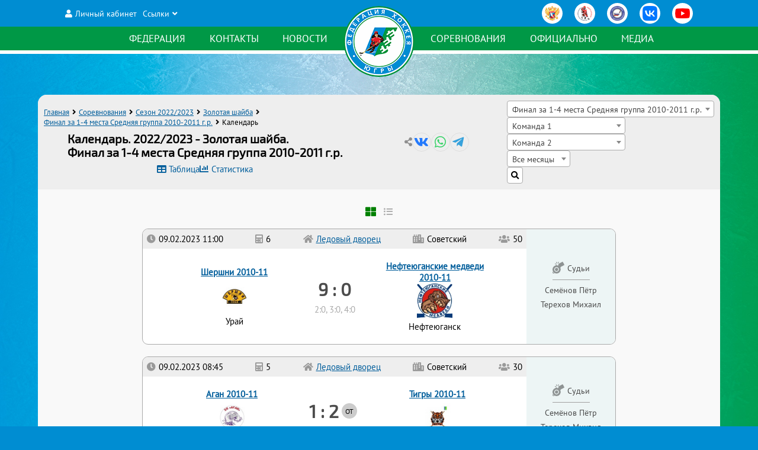

--- FILE ---
content_type: text/html; charset=UTF-8
request_url: https://xn----8sb9aj0agb.xn--p1ai/sport/calendar/91
body_size: 4882
content:
<!DOCTYPE HTML>
<html>
<head>
<meta charset="UTF-8">
<meta name='viewport' content='width=device-width,initial-scale=1'/>
<meta content='true' name='HandheldFriendly'/>
<meta content='width' name='MobileOptimized'/>
<meta name='description' content='Календарь и результаты матчей в соревновании Финал за 1-4 места Средняя группа 2010-2011 г.р.. Расписание игр и назначенные судьи.' />
<title>Календарь. Финал за 1-4 места Средняя группа 2010-2011 г.р. - Федерация хоккея Югры</title>

<link rel="apple-touch-icon" sizes="180x180" href="/apple-touch-icon.png">
<link rel="icon" type="image/png" sizes="32x32" href="/favicon-32x32.png">
<link rel="icon" type="image/png" sizes="16x16" href="/favicon-16x16.png">
<link rel="manifest" href="/site.webmanifest">
<link rel="mask-icon" href="/safari-pinned-tab.svg" color="#5bbad5">
<meta name="msapplication-TileColor" content="#da532c">
<meta name="theme-color" content="#ffffff">

<link rel="stylesheet" type="text/css" href="/sport/static/select2/css/select2.min.css">
<link rel='stylesheet' type='text/css' href='/sport/static/datetimepicker/jquery.datetimepicker.css'>
<link rel='stylesheet' type='text/css' href='/sport/css/crossover.css?version=1762467912'>
<link rel='stylesheet' type='text/css' href='/sport/css/style.css?version=1762467912'>
<link rel='stylesheet' type='text/css' href='/css/style.css?version=1762467912'>

<script src='/js/main.js?version=1762467912'></script>
<script src='/sport/js/crossover.js?version=1762467912'></script>
<script src='/sport/js/sport.js?version=1762467912'></script>


<script src='/sport/static/jquery/jquery.min.js'></script>

<script src="/sport/static/select2/js/select2.full.min.js"></script>
<script src="/sport/static/select2/js/i18n/ru.js"></script>
</head>

<body>
<header id='page_head'>
	<input type='checkbox' id='menu-checker' hidden>
	<div class='menu-button'>
		<label for='menu-checker' class='icon btn-menu'></label>
		<label for='menu-checker' class='icon btn-close'></label>
	</div>
	<div class='logo'>
		<a href='/'>
			<div class='logo-hover'></div>
			<div class='logo-hover'></div>
			<img src='/images/logo_ring_outer.png' width='120' height='120' alt='Федерация хоккея Югры'>
			<img src='/images/logo_ring_symbols.png' width='120' height='120' alt='Федерация хоккея Югры'>
		</a>
	</div>
	<div class='nav-wrapper'>
		<div class='header-links icon'>
			<div class='wrapped-items'>
				<a class='link-wrapped auth' href='/sport/apps/auth'>Личный кабинет</a>
				<div class='link-wrapped expandable'><span>Ссылки</span>
					<ul>
						<li><a href='https://www.fhr.ru' target='_blank' ref='noopener'>Федерация хоккея России</a></li>
						<li><a href='https://www.kdhl.ru' target='_blank' ref='noopener'>КДХЛ Золотая шайба</a></li>
						<li><a href='https://uralhockey.ru' target='_blank' ref='noopener'>Филиал ФХР в Екатеринбурге</a></li>
						<li><a href='https://фхсо.рф/' target='_blank' ref='noopener'>ФХ Свердловской области</a></li>
						<li><a href='http://www.fh74.ru/' target='_blank' ref='noopener'>ФХ Челябинска</a></li>
						<li><a href='http://fhpk.ru/' target='_blank' ref='noopener'>ФХ Пермского края</a></li>
						<li><a href='http://zauralhockey.ru/' target='_blank' ref='noopener'>ФХ Курганской области</a></li>
						<li><a href='http://fhtmn.ru/' target='_blank' ref='noopener'>ФХ Тюменской области</a></li>
					</ul>
				</div>
			</div>
			<span class='link-images'>
				<a href='https://www.fhr.ru' target='_blank' rel='noopener' title='Федерация хоккея России'><img src='/images/links/fhr.png' width='25' height='25'></a>
				<a href='https://www.kdhl.ru' target='_blank' rel='noopener' title='Континентальная детская хоккейная лига Золотая шайба'><img src='/images/links/kdhl.png' width='25' height='25'></a>
				<a href='https://uralhockey.ru' target='_blank' rel='noopener' title='Филиал ФХР в Екатеринбурге'><img src='/images/links/mkc.png' width='25' height='25'></a>
				<a href='https://vk.com/club81374551' target='_blank' rel='noopener' title='Группа ФХ ХМАО в VK'><img src='/images/links/vk.png' width='25' height='25'></a>
				<a href='https://www.youtube.com/channel/UCrT63ffDtL2MEd3dx8iBUnA' target='_blank' rel='noopener' title='Канал ФХ ХМАО на YouTube'><img src='/images/links/youtube.png' width='36' height='25'></a>
			</span>
		</div>
		<nav class='header-menu'>
			<div class='nav-half left'>
			<div class='desktop-hidden'><a href='/'>Главная</a></div>

		<div class='expandable'>
			<input type='checkbox' id='menu_1' class='submenu-expander' hidden>
			<label for='menu_1'><a href='/'>Федерация</a></label>
			<ul>
			<li><a href='/sport/staff/1'>Состав Федерации</a></li><li><a href='/sport/article/personalnyy-sostav-kollegii-sudey-po-hokkeyu-hmao-yugry'>Коллегия судей</a></li><li><a href='/sport/referees'>РКС ХМАО-Югры</a></li><li><a href='/sport/club'>Клубы</a></li><li><a href='/sport/arenas'>Арены</a></li><li><a href='/sport/events'>Мероприятия</a></li></ul>
		</div>
		
		<div>
			<a href='/sport/article/kontakty'>Контакты</a>
		</div>
		
		<div>
			<a href='/sport/list/news'>Новости</a>
		</div>
		</div>
		<div class='nav-half right'>
		<div class='expandable'>
			<input type='checkbox' id='menu_4' class='submenu-expander' hidden>
			<label for='menu_4'><a href='/sport/competitions'>Соревнования</a></label>
			<ul>
			<li><a href='/sport/pervenstvo-dush'>Открытое Первенство</a></li><li><a href='/sport/zolotaya-shayba'>Золотая шайба</a></li><li><a href='/sport/chempionat-yugry3x3'>Чемпионат Югры 3x3</a></li></ul>
		</div>
		
		<div class='expandable'>
			<input type='checkbox' id='menu_5' class='submenu-expander' hidden>
			<label for='menu_5'>Официально</label>
			<ul>
			<li><a href='/sport/article/documents'>Судейство</a></li><li><a href='/sport/article/reglamenty'>Регламентирующие документы</a></li><li><a href='/sport/article/deyatelnost'>Деятельность</a></li><li><a href='/sport/list/postanovleniya'>Постановления</a></li><li><a href='/sport/article/antidoping'>Антидопинг</a></li><li><a href='/sport/disq'>Дисквалификации</a></li><li><a href='/sport/article/189'>Контроль за соблюдением ФССП</a></li></ul>
		</div>
		
		<div class='expandable'>
			<input type='checkbox' id='menu_6' class='submenu-expander' hidden>
			<label for='menu_6'>Медиа</label>
			<ul>
			<li><a href='/sport/albums'>Фото</a></li><li><a href='/sport/videos'>Видео</a></li></ul>
		</div>
					</div>
		</nav>
	</div>
</header>
<div class='main'>

<input type='radio' name='calendar_view' id='match-filter-blocks' hidden checked>
<input type='radio' name='calendar_view' id='match-filter-list' hidden>
<div class='page_header'>
	<div class='page-header-nav left'>
		<div class='breadcrumbs'>
			<ul class='icon'>
				<li><a href='/'>Главная</a></li>
				<li><a href='/sport/competitions'>Соревнования</a></li>
				<li><a href='/sport/competitions?season_id=5'>Сезон 2022/2023</a></li>
				
				<li><a href='/sport/competitions/17'>Золотая шайба</a></li>
				<li><a href='/sport/competitions/17/91'>Финал за 1-4 места Средняя группа 2010-2011 г.р.</a></li>
				<li id='current_crumb'>Календарь</li>
			</ul>
		</div>
		<h1>Календарь. 2022/2023 - Золотая шайба.<br>Финал за 1-4 места Средняя группа 2010-2011 г.р.</h1>
		<div class='gt-links'>
			<a href='/sport/competitions/17/91' class='gt-link-table icon'>Таблица</a>
			<a href='/sport/statistics/91' class='gt-link-stat icon'>Статистика</a>
			
		</div>
	</div>
	
		<div class='page-header-nav article-share-content' title='Поделиться'>
			<a href='#' class='icon vk' target='_blank' rel='noopener'></a>
			<a href='#' class='icon whatsapp' target='_blank' rel='noopener'></a>
			<a href='#' class='icon telegram' target='_blank' rel='noopener'></a>
		</div>
		
	<div class='page-header-nav right'>
		<div class='page-header-filters'>
			<span><select id='group_id' class='select2' style='width:200px;' onchange='group_selected(this);'>
			<option value='90'>Финал за 1-4 места Старшая группа 2008-2009 г.р.</option><option value='91' selected>Финал за 1-4 места Средняя группа 2010-2011 г.р.</option><option value='92'>Финал за 1-6 места Младшая группа 2012-2013 г.р</option><option value='86'>Юниорская группа 2006-2007 г.р.</option><option value='79'>Старшая группа 2008-2009 г.р. Подгруппа &quot;А&quot;</option><option value='85'>Старшая группа 2008-2009 г.р. Подгруппа &quot;Б&quot;</option><option value='80'>Средняя группа 2010-2011 г.р. Подгруппа &quot;А&quot;</option><option value='84'>Средняя группа 2010-2011 г.р. Подгруппа &quot;Б&quot;</option><option value='81'>Младшая группа 2012-2013 г.р. Подгруппа &quot;А&quot;</option><option value='82'>Младшая группа 2012-2013 г.р. Подгруппа &quot;Б&quot;</option><option value='89'>Младшая группа 2012-2013 г.р. Подгруппа &quot;В&quot;</option></select></span>
			<span>
					<span><select id='team1' class='select2' style='width:200px;'>
					<option value=''>Команда 1</option><option value='102'>Аган 2010-11 Радужный</option><option value='97'>Нефтеюганские медведи 2010-11 Нефтеюганск</option><option value='181'>Тигры 2010-11 Советский район</option><option value='95'>Шершни 2010-11 Урай</option></select></span>
					<span><select id='team2' class='select2' style='width:200px;'>
					<option value=''>Команда 2</option><option value='102'>Аган 2010-11 Радужный</option><option value='97'>Нефтеюганские медведи 2010-11 Нефтеюганск</option><option value='181'>Тигры 2010-11 Советский район</option><option value='95'>Шершни 2010-11 Урай</option></select></span></span>
				<span><select id='month' class='select2'>
				<option value=''>Все месяцы</option><option value='202302'>Февраль 2023</option></select></span><button type='button' class='btn-search icon' onclick='game_filter();'></button>
		</div>
		<script>
		$('.select2').select2({
						matcher: oldMatcher(matchStart)
					});
		</script>
	</div>
</div>

<div class='content calendar match-list'>
	<div class='match-view-switchers'>
		<label for='match-filter-blocks' class='icon'></label>
		<label for='match-filter-list' class='icon'></label>
	</div>
	<input type='radio' class='tab_switcher1 match-list-switcher' name='timemachine_switcher' id='tm_switcher1' hidden checked>
	<input type='radio' class='tab_switcher2 match-list-switcher' name='timemachine_switcher' id='tm_switcher2' hidden>
	
	
	<div class='matches'>
	<div class='match-item past'>
		<div class='match-item-main'>
			<div class='match-item-info'>
				<span class='match-info-date icon' title='Дата и время начала матча'>07.02.2023 16:45</span>
				<span class='match-info-number icon' title='Номер игры'>1</span>
					<span class='match-info-arena icon' title='Арена, на которой проводится матч'><a href='/sport/arenas/14'>Ледовый дворец</a></span>
					<span class='match-info-city icon' title='Город, в котором проводится матч'>Советский</span>
					<span class='match-item-spectators icon' title='Зрители'>50</span></div>
			<div class='match-item-teamsresult'>
				<div class='match-item-team'>
					<span class='match-item-team-name'><a href='/sport/team/95/17'>Шершни 2010-11</a></span>
					<span class='match-item-team-image'><a href='/sport/team/95/17'><img src='/sport/images/clubs/team_95_277aa3b8168cae5e4c94c5f3a321830d.jpg'></a></span>
					<span class='match-item-team-city'>Урай</span>
				</div>
				<div class='match-item-result'>
					<span class='match-item-result-digit  '>
					<a href='/sport/protocol/878'>10 : 4</a>
					<span class='extra-time'></span></span>
					<span class='score-period'>3:1, 3:1, 4:2</span>
				</div>
				<div class='match-item-team'>
					<span class='match-item-team-name'><a href='/sport/team/181/17'>Тигры 2010-11</a></span>
					<span class='match-item-team-image'><a href='/sport/team/181/17'><img src='/sport/images/clubs/team_181_90d5c6c76175391668bc289e8a6ae141.jpg'></a></span>
					<span class='match-item-team-city'>Советский район</span>
				</div>
			</div>
		</div>
		<div class='match-item-addit'><span class='match-item-refs'>			
				<span class='match-item-refs-icon'>Судьи</span><span class='match-item-referee'>Семёнов Пётр</span><span class='match-item-referee'>Терехов Михаил</span></span></div>
		</div><div class='match-item past'>
		<div class='match-item-main'>
			<div class='match-item-info'>
				<span class='match-info-date icon' title='Дата и время начала матча'>07.02.2023 19:00</span>
				<span class='match-info-number icon' title='Номер игры'>2</span>
					<span class='match-info-arena icon' title='Арена, на которой проводится матч'><a href='/sport/arenas/14'>Ледовый дворец</a></span>
					<span class='match-info-city icon' title='Город, в котором проводится матч'>Советский</span>
					<span class='match-item-spectators icon' title='Зрители'>30</span></div>
			<div class='match-item-teamsresult'>
				<div class='match-item-team'>
					<span class='match-item-team-name'><a href='/sport/team/102/17'>Аган 2010-11</a></span>
					<span class='match-item-team-image'><a href='/sport/team/102/17'><img src='/sport/images/clubs/team_102_a4c68f54a13d80605ac6c7ddd8fa3959.jpg'></a></span>
					<span class='match-item-team-city'>Радужный</span>
				</div>
				<div class='match-item-result'>
					<span class='match-item-result-digit  '>
					<a href='/sport/protocol/850'>2 : 8</a>
					<span class='extra-time'></span></span>
					<span class='score-period'>1:2, 0:3, 1:3</span>
				</div>
				<div class='match-item-team'>
					<span class='match-item-team-name'><a href='/sport/team/97/17'>Нефтеюганские медведи 2010-11</a></span>
					<span class='match-item-team-image'><a href='/sport/team/97/17'><img src='/sport/images/clubs/97.jpg'></a></span>
					<span class='match-item-team-city'>Нефтеюганск</span>
				</div>
			</div>
		</div>
		<div class='match-item-addit'><span class='match-item-refs'>			
				<span class='match-item-refs-icon'>Судьи</span><span class='match-item-referee'>Семёнов Пётр</span><span class='match-item-referee'>Терехов Михаил</span></span></div>
		</div><div class='match-item past'>
		<div class='match-item-main'>
			<div class='match-item-info'>
				<span class='match-info-date icon' title='Дата и время начала матча'>08.02.2023 13:00</span>
				<span class='match-info-number icon' title='Номер игры'>3</span>
					<span class='match-info-arena icon' title='Арена, на которой проводится матч'><a href='/sport/arenas/14'>Ледовый дворец</a></span>
					<span class='match-info-city icon' title='Город, в котором проводится матч'>Советский</span>
					<span class='match-item-spectators icon' title='Зрители'>30</span></div>
			<div class='match-item-teamsresult'>
				<div class='match-item-team'>
					<span class='match-item-team-name'><a href='/sport/team/95/17'>Шершни 2010-11</a></span>
					<span class='match-item-team-image'><a href='/sport/team/95/17'><img src='/sport/images/clubs/team_95_277aa3b8168cae5e4c94c5f3a321830d.jpg'></a></span>
					<span class='match-item-team-city'>Урай</span>
				</div>
				<div class='match-item-result'>
					<span class='match-item-result-digit  '>
					<a href='/sport/protocol/852'>5 : 3</a>
					<span class='extra-time'></span></span>
					<span class='score-period'>3:0, 1:1, 1:2</span>
				</div>
				<div class='match-item-team'>
					<span class='match-item-team-name'><a href='/sport/team/102/17'>Аган 2010-11</a></span>
					<span class='match-item-team-image'><a href='/sport/team/102/17'><img src='/sport/images/clubs/team_102_a4c68f54a13d80605ac6c7ddd8fa3959.jpg'></a></span>
					<span class='match-item-team-city'>Радужный</span>
				</div>
			</div>
		</div>
		<div class='match-item-addit'><span class='match-item-refs'>			
				<span class='match-item-refs-icon'>Судьи</span><span class='match-item-referee'>Семёнов Пётр</span><span class='match-item-referee'>Терехов Михаил</span></span></div>
		</div><div class='match-item past'>
		<div class='match-item-main'>
			<div class='match-item-info'>
				<span class='match-info-date icon' title='Дата и время начала матча'>08.02.2023 15:15</span>
				<span class='match-info-number icon' title='Номер игры'>4</span>
					<span class='match-info-arena icon' title='Арена, на которой проводится матч'><a href='/sport/arenas/14'>Ледовый дворец</a></span>
					<span class='match-info-city icon' title='Город, в котором проводится матч'>Советский</span>
					<span class='match-item-spectators icon' title='Зрители'>30</span></div>
			<div class='match-item-teamsresult'>
				<div class='match-item-team'>
					<span class='match-item-team-name'><a href='/sport/team/97/17'>Нефтеюганские медведи 2010-11</a></span>
					<span class='match-item-team-image'><a href='/sport/team/97/17'><img src='/sport/images/clubs/97.jpg'></a></span>
					<span class='match-item-team-city'>Нефтеюганск</span>
				</div>
				<div class='match-item-result'>
					<span class='match-item-result-digit  '>
					<a href='/sport/protocol/879'>5 : 1</a>
					<span class='extra-time'></span></span>
					<span class='score-period'>3:0, 1:0, 1:1</span>
				</div>
				<div class='match-item-team'>
					<span class='match-item-team-name'><a href='/sport/team/181/17'>Тигры 2010-11</a></span>
					<span class='match-item-team-image'><a href='/sport/team/181/17'><img src='/sport/images/clubs/team_181_90d5c6c76175391668bc289e8a6ae141.jpg'></a></span>
					<span class='match-item-team-city'>Советский район</span>
				</div>
			</div>
		</div>
		<div class='match-item-addit'><span class='match-item-refs'>			
				<span class='match-item-refs-icon'>Судьи</span><span class='match-item-referee'>Семёнов Пётр</span><span class='match-item-referee'>Терехов Михаил</span></span></div>
		</div><div class='match-item past'>
		<div class='match-item-main'>
			<div class='match-item-info'>
				<span class='match-info-date icon' title='Дата и время начала матча'>09.02.2023 08:45</span>
				<span class='match-info-number icon' title='Номер игры'>5</span>
					<span class='match-info-arena icon' title='Арена, на которой проводится матч'><a href='/sport/arenas/14'>Ледовый дворец</a></span>
					<span class='match-info-city icon' title='Город, в котором проводится матч'>Советский</span>
					<span class='match-item-spectators icon' title='Зрители'>30</span></div>
			<div class='match-item-teamsresult'>
				<div class='match-item-team'>
					<span class='match-item-team-name'><a href='/sport/team/102/17'>Аган 2010-11</a></span>
					<span class='match-item-team-image'><a href='/sport/team/102/17'><img src='/sport/images/clubs/team_102_a4c68f54a13d80605ac6c7ddd8fa3959.jpg'></a></span>
					<span class='match-item-team-city'>Радужный</span>
				</div>
				<div class='match-item-result'>
					<span class='match-item-result-digit home-lost '>
					<a href='/sport/protocol/880'>1 : 2</a>
					<span class='extra-time' title='Матч закончился в овертайме'>ОТ</span></span>
					<span class='score-period'>0:0, 1:0, 0:1</span>
				</div>
				<div class='match-item-team'>
					<span class='match-item-team-name'><a href='/sport/team/181/17'>Тигры 2010-11</a></span>
					<span class='match-item-team-image'><a href='/sport/team/181/17'><img src='/sport/images/clubs/team_181_90d5c6c76175391668bc289e8a6ae141.jpg'></a></span>
					<span class='match-item-team-city'>Советский район</span>
				</div>
			</div>
		</div>
		<div class='match-item-addit'><span class='match-item-refs'>			
				<span class='match-item-refs-icon'>Судьи</span><span class='match-item-referee'>Семёнов Пётр</span><span class='match-item-referee'>Терехов Михаил</span></span></div>
		</div><div class='match-item past'>
		<div class='match-item-main'>
			<div class='match-item-info'>
				<span class='match-info-date icon' title='Дата и время начала матча'>09.02.2023 11:00</span>
				<span class='match-info-number icon' title='Номер игры'>6</span>
					<span class='match-info-arena icon' title='Арена, на которой проводится матч'><a href='/sport/arenas/14'>Ледовый дворец</a></span>
					<span class='match-info-city icon' title='Город, в котором проводится матч'>Советский</span>
					<span class='match-item-spectators icon' title='Зрители'>50</span></div>
			<div class='match-item-teamsresult'>
				<div class='match-item-team'>
					<span class='match-item-team-name'><a href='/sport/team/95/17'>Шершни 2010-11</a></span>
					<span class='match-item-team-image'><a href='/sport/team/95/17'><img src='/sport/images/clubs/team_95_277aa3b8168cae5e4c94c5f3a321830d.jpg'></a></span>
					<span class='match-item-team-city'>Урай</span>
				</div>
				<div class='match-item-result'>
					<span class='match-item-result-digit  '>
					<a href='/sport/protocol/856'>9 : 0</a>
					<span class='extra-time'></span></span>
					<span class='score-period'>2:0, 3:0, 4:0</span>
				</div>
				<div class='match-item-team'>
					<span class='match-item-team-name'><a href='/sport/team/97/17'>Нефтеюганские медведи 2010-11</a></span>
					<span class='match-item-team-image'><a href='/sport/team/97/17'><img src='/sport/images/clubs/97.jpg'></a></span>
					<span class='match-item-team-city'>Нефтеюганск</span>
				</div>
			</div>
		</div>
		<div class='match-item-addit'><span class='match-item-refs'>			
				<span class='match-item-refs-icon'>Судьи</span><span class='match-item-referee'>Семёнов Пётр</span><span class='match-item-referee'>Терехов Михаил</span></span></div>
		</div>
	</div></div></div>
<!--script>
if (window.location.pathname == '/sport/competitions/17')
{
	let digElemCity = document.querySelector('.tour-digit:nth-child(3) > .tour-digit-value');
	if (digElemCity)
		digElemCity.innerText = '19';
	
	let digElemCount = document.querySelector('.tour-digit:nth-child(4) > .tour-digit-value');
	if (digElemCount)
		digElemCount.innerText = '44';
}
</script-->
<footer>
	<div class='footer-links'>
<a href='/sport/article/kontakty'>Контакты</a><a href='/sport/list/news'>Новости</a><a href='/sport/competitions'>Соревнования</a><a href='/sport/article/documents'>Судейство</a><a href='/sport/article/reglamenty'>Регламентирующие документы</a><a href='/sport/list/postanovleniya'>Постановления</a>	</div>
	
	<address class='footer-contacts'>
		<span class='location icon'>628413, Ханты-Мансийский автономный округ - Югра, г. Сургут, ул. Чехова, 4/2, помещ. 1</span>
		<span class='email icon'>628413, Ханты-Мансийский автономный округ - Югра, г. Сургут, ул. Чехова, 4/2, помещ. 1</span>
		<span class='email icon'><a href='mailto:ugrahockey@mail.ru'>ugrahockey@mail.ru</a></span>
<!--LiveInternet counter--><script type="text/javascript">
document.write("<a href='//www.liveinternet.ru/click' "+
"target=_blank><img src='//counter.yadro.ru/hit?t12.1;r"+
escape(document.referrer)+((typeof(screen)=="undefined")?"":
";s"+screen.width+"*"+screen.height+"*"+(screen.colorDepth?
screen.colorDepth:screen.pixelDepth))+";u"+escape(document.URL)+
";h"+escape(document.title.substring(0,150))+";"+Math.random()+
"' alt='' title='LiveInternet: показано число просмотров за 24"+
" часа, посетителей за 24 часа и за сегодня' "+
"border='0' width='88' height='31'><\/a>")
</script><!--/LiveInternet-->	</address>
	
	<div class='developer'>
		<span>Сайт работает на системе <a href='https://holdek.ru' target='_blank' rel='noopener'>Holdek Sport v1.16.12</a></span>
	</div>
	
	<div class='copyright'>
		<span>&copy; 2025 Федерация хоккея ХМАО-Югры. Запрещается использование материалов без согласия ФХ ХМАО, а также прямой ссылки на источник.</span>
	</div>
	
</footer>
</body>
</html>

--- FILE ---
content_type: text/css
request_url: https://xn----8sb9aj0agb.xn--p1ai/css/style.css?version=1762467912
body_size: 3168
content:
@charset "utf-8";
html {
	font-family: "PTSans","Helvetica","Arial",sans-serif;
	font-size: 14px;
	font-size: clamp(
      var(--min-font-size) * 1px,
		var(--font-float-size),
		var(--max-font-size) * 1px
   );
	--dark-fone: #093c5e;
	--first-color: #008dd2;
	--second-color: #009846;
}

body {
  margin: 0;
  min-height: 100vh;
  max-width: 100vw;
  background-color: #008dd2;
  background-image: url(/images/section1-18.jpg);
  background-attachment: fixed;
  background-repeat: no-repeat;
  background-position: top center;
  background-size: cover;
}

b,
strong {
	font-family: "PTSans-Bold","Helvetica","Arial",sans-serif;
}
i,
em {
	font-family: "PTSans-Italic","Helvetica","Arial",sans-serif;
}

h1,h2,h3,h4,h5,h6 {
	font-family: "Exo_2","Helvetica","Arial",sans-serif;
}

h1 {
    font-size: 1.5rem;
		width: fit-content;
    margin: .5rem auto;
}

h2 {
	margin: .3em;
	text-align: center;
}

header > h1 {
    display: none;
}

a {color: #035f9c;}

a:hover {
    color: #c33f00;
}

.center {
	text-align:center;
}

/* buttons begin */

.btn-menu::before {content: '\f0c9';}
.btn-close::before {content: '\f00d';}

/* buttons end */

/* header begin */
header {
    position: fixed;
    top: 0;
    width: 100%;
    display: flex;
    color: #FFFFFF;
    font-size:.9rem;
    z-index: 9;
    flex-direction: column;
}

.head-shadow {
    box-shadow: 0 0 90px 111px var(--dark-fone);
    position: absolute;
    width: 100%;
}

.scrolled > .head-shadow {
    box-shadow: 0 0 37px 43px var(--dark-fone);
}

.nav-half {
	
	width: 50%;display: flex;
	box-sizing: border-box;
	justify-content: flex-end;
	align-items: center;
	position: relative;
}

.nav-half.left {
    padding-right: 70px;
padding-right: calc(60px + 2em);}

.nav-half.right {
    padding-left: 70px;
padding-left: calc(60px + 2em);justify-content: flex-start;}

.header-links {
    display: flex;
    justify-content: space-between;
    padding: 5px 100px;
    
    transition: .3s;
    position: relative;
    top: 0px;
background-color: var(--first-color);align-items: center;}

.scrolled .header-links {
    top: -999px;
}

.wrapped-items {
    display: flex;
    gap: 2em;
}

.header-links > div > a {
    transition: .3s ease;
}


.header-links > div > a:hover {
    background: rgb(255 255 255 / 97%);
    color: #000;
}

.menu-button {
  width: 50px;
  height: 50px;
  position:relative;
	/* background-color: var(--second-color); */background-color: var(--first-color);display: none;
}

header label[for='menu-checker'] {
    display: block;
    position:absolute;
    top:50%;
    left:50%;
    transform:translate(-50%, -50%);
    cursor: pointer;
    line-height: 40px;
    transition:.3s;
    text-align:center;
}

header a {
	text-decoration:none;
}

.link-wrapped {
    border-radius: 18px;
    padding: 5px;
    position: relative;
    box-sizing: border-box;color: #fff;
}

.link-wrapped.auth {
    color: #fff;
}

.link-wrapped.auth::before {content: '\f007';margin: 0 5px;}

.link-wrapped.expandable > span::after {
	content:'\f107';
	margin: 0 5px;
}

.link-wrapped.expandable > span {
	cursor:default;
}

div.expandable > ul {
	opacity:0;
	z-index: 2;
	position:	absolute;
	top: -999px;
	left:0;
	list-style: none;
	margin: 0;
	padding: 0;
	display: flex;
	flex-direction: column;
	background: #FFF;
	max-width: 100vw;
	min-width: 100%;
	border-radius: 15px;
	transition: opacity .3s;
	box-sizing: border-box;
	overflow-y: auto;
	overflow-x: hidden;
	z-index: -1;
	box-shadow: 0 0 14px -6px #000000;
	max-height: calc(100vh - 115px);
	}

.link-wrapped.expandable > ul {
    /* z-index: 10; */
}

.header-menu div.expandable > ul {
    
    margin-top: 6px;
}


div.expandable > ul > li:not(:last-child) {
    border-bottom: 2px ridge #eee;
}

div.expandable > ul > li:first-child {border-top-left-radius: 12px;border-top-right-radius: 12px;overflow: hidden;}

div.expandable > ul > li:last-child {border-bottom-left-radius: 12px;border-bottom-right-radius: 12px;overflow: hidden;}

div.expandable > ul > li > a:hover {
    background: #e2e2e2;
}

div.expandable > ul > li > a {
    padding: 7px;
    display: flex;
    align-items: center;
    color: #555;
    gap: 5px;
}

div.expandable > ul > li > a {
    padding: 3px 6px;
    white-space: nowrap;
}

div.expandable > ul > li > a > img {
    width: 25px;
    height: 25px;
}

div.expandable:hover > ul {
	opacity:1;
	z-index: 5;
	padding: 3px;
	top: 100%;
}

#menu-checker:checked ~ .menu-button label[for='menu-checker']:first-child,
label[for='menu-checker']:last-child {
	width: 0px;
	height: 0px;
	font-size: 0px;
	opacity:0;
}
#menu-checker:checked ~ .menu-button label[for='menu-checker']:last-child,
label[for='menu-checker']:first-child {
	width: 40px;
	height: 40px;
	font-size: 40px;
	opacity:1;
}

.link-images {
	display: flex;
align-items: center;transition: .3s;}

span.link-images > a {
    margin: 0 10px;
border-radius: 50%;background: #FFF;display: inline-flex;width: 35px;height: 35px;position: relative;justify-content: center;align-items: center;}

.link-images > a > img {transform: scale(1);transition:.3s;display: block;width: 25px;height: 25px;object-fit: contain;position: absolute;}

.link-images > a:hover > img {transform: scale(1.2);}

nav.header-menu {
    display: flex;
    
background-color: var(--second-color);width: 100%;box-sizing: border-box;margin: 0 auto;padding: 0 20px;position: relative;box-shadow: 0 6px 0 0 #fff;height: 40px;}

.scrolled nav.header-menu {
    position: absolute;
    top: 0;
    
    
    
    
}

nav.header-menu > .nav-half > div {
	position: relative;
height: 100%;
z-index: 5;
white-space: nowrap;}

nav.header-menu > .nav-half > div > a, nav.header-menu > .nav-half > div > label, nav.header-menu > .nav-half > div > label > a {
    color: #FFF;
    font-size: 1.1rem;
    text-transform: uppercase;
    
    display: flex;
    text-align: center;
height: 100%;align-items: center;}

nav.header-menu > .nav-half > div > label {
    cursor: default;
}

nav.header-menu > .nav-half > div::after {
	content: '';
    height: 6px;
    background-image: linear-gradient(to right, var(--first-color), transparent);
    width: 0%;
    
    
    transition: .3s;
position: absolute;top: 100%;left: 0;margin: 0 auto;}

.header-menu > .nav-half > div:hover::after {
    width: 100%;
}

.logo {
    position: absolute;
    top: 10px;
    left: 50%;
    transform: translateX(-50%);transition: .3s ease;
    z-index: 2;
		border-radius: 50%;
		overflow: hidden;
		width: 120px;
		height: 120px;
}

.logo-hover {
	position: absolute;
	top: 0px;
	left: 0px;
	width: 50%;
	height: 100%;
	z-index: 1;
}

.logo-hover:first-of-type {
	border-top-left-radius: 50%;
	border-bottom-left-radius: 50%;
}

.logo-hover:last-of-type {
	left: 50%;
	border-top-right-radius: 50%;
	border-bottom-right-radius: 50%;
}

.logo img {
	display: block;
	position: absolute;
	
	
	top: 50%;
    left: 50%;
    transform: translate(-50%, -50%);transition: .5s;
	border-radius: 50%;
}

.scrolled .logo img:first-of-type {width: 60px;height: 60px;}

.scrolled .logo img:last-of-type {width: 200px;height: 200px;}

.logo-hover:first-of-type:hover ~ img:last-of-type {
		transform: translate(-50%, -50%) rotate(-30deg);
}

.logo-hover:last-of-type:hover ~ img:last-of-type {
		transform: translate(-50%, -50%) rotate(30deg);
}

.scrolled .logo {
    
    
top: 0;width: 40px;height: 40px;}

.header-line {
    height: 50px;
    flex: 1 0 100%;
}

/* header end */

/* main begin */

main, .main-slides {
margin-top: 100px;
}

.main-slides + main {
    margin-top: 0;
}

.main-slides {
    margin-top: 91px;
}

.tourn-tables {
    padding: 130px 5% 5%;
	background-image: repeating-linear-gradient(129deg, #efefef, #f0faff 50%);
    background-attachment: fixed;
    }

.tourn-tables > h2, .tourn-tables > div {position: relative;}

.disq {background-color: #000;background-position: top center;}

.partners {
    display: flex;
    gap: 20px;
    flex-wrap: wrap;
    justify-content: space-around;
}

.partners:not(:first-child):not(:only-child) {
    margin-top: 20px;
}

section.partners-block {
    background: none;
}

.partners-block h2,
.partners-footer > h2 {
    margin: 0 0 1em;
}

.partners-block h2::before {
	display:none;
}

.partners-footer {
    padding: 30px 0;
}

.gt-table-numero-header::before {
    content: '№ П/П';
}

td.cat_expired {
    background-color: rgb(255 0 0 / 81%);
    color: #FFF;
}

/* main end */

/* footer begin */
footer {
	background: #4e4e4e;
	color: #e6e6e6;
	display: flex;
	flex-wrap: wrap;
	justify-content: space-between;
	padding: 10px 5%;
}

footer a {
    color: #faebd7;
}

footer a:hover {
    color: #a3ffae;
}

.footer-links {
    display: flex;
    flex-direction: column;
    gap: 7px;
    line-height: 1;
    font-size: .9em;
}

.footer-links a {
    text-decoration: none;
}

.footer-contacts {
    display: flex;
    flex-direction: column;
    font-style: normal;
    gap: 5px;
}

footer span::before {
	vertical-align: middle;
	display: inline-block;
	width: 24px;
}

footer .location::before {
	content: '\f3c5'
}

footer .phone::before {
    content: '\f879';
}

footer .email::before {
    content: '\f0e0';
}

footer .developer {
    display: flex;
    flex-direction: column;
    gap: 5px;
}

.copyright {
    width: 100%;
		box-sizing: border-box;
    margin-top: 10px;
    padding: 10px;
    text-align: center;
    font-size: .9em;
}

/* footer end */

@media (min-width:1001px) {
	section.tourn-tables .gt-item:not(:only-child) {
		max-width:33.3%;
	}
	.nav-half > div:nth-child(n+2) {
			margin-left: 3em;
	}
}

@media (max-width:1000px) {
html {
	--min-font-size: 16;
}
	.menu-button {
		display:block;
	}
	.logo {
		display: none;
	}
	header {
		flex-direction: row;
		/* font-size: 1rem; */
	}

.head-shadow {
    /* background: linear-gradient(to bottom, var(--dark-fone), 87%, transparent); */
    box-shadow: 0 0 21px 62px var(--dark-fone) !important;
}

.nav-wrapper {
    flex-grow: 1;
    display: flex;
}

.header-links {
    padding: 0;
    justify-content: space-around;
    width: 100%;
    align-items: stretch;
}

.scrolled .header-links {
    top: 0px;
}

.link-images {
    
position: fixed;top: 50px;height: 35px;background: #FFF;left: -999px !important;width: 100%;justify-content: center;}

nav.header-menu {
    position: absolute;
    flex-direction: column;
    gap: 0;
    align-items: stretch;
    top: 85px !important;
    left: -999px !important;
    padding: 0px 10px 10px;
    background: var(--block-fone);
    box-shadow: 1px 1px 14px -6px #000;
    box-sizing: border-box;
    max-height: calc(100vh - 70px);
    overflow-y: auto;
    overflow-x: hidden;
    width: 100%;
    transition: .3s;
    transform: none !important;
height: auto;}

#menu-checker:checked ~ .nav-wrapper > nav.header-menu, #menu-checker:checked ~ .nav-wrapper .link-images {
    left: 0px !important;
}

.nav-half {
	
padding-left: 0 !important;padding-right: 0 !important;flex-direction: column;gap: 0;width: 100%;align-items: flex-start;}
	
nav.header-menu > .nav-half > div {justify-content: flex-start;align-items: flex-start;padding-bottom: 0;width: 100%;}

nav.header-menu > .nav-half.left > div, nav.header-menu > .nav-half.right > div:not(:last-child) {
    border-bottom: 1px solid #ccc;
}

nav.header-menu > .nav-half > div > a, nav.header-menu > .nav-half > div > label > a, nav.header-menu > .nav-half > div > label {
    
    display: flex;width: 100%;
    height: 40px;
    
    
	color: var(--base-font-color);
    
align-items: center;}

.nav-half > div > label {position: relative;}

nav.header-menu > .nav-half > div::after {
    display: none;
}

.expandable > label::before {content: '';display: block;position: absolute;top: 0;left: 0;bottom: 0;right: 0;z-index: 2;}

div.expandable .submenu-expander ~ ul {
	opacity: 1 !important;
	z-index: -1 !important;
	transition: none;
	width: 100%;
	display: none;
}

div.expandable .submenu-expander:checked ~ ul {
    position: static;
    max-height: 100vh;
    z-index: 2 !important;
    display: flex;
}

div.expandable > ul > li {
    padding: 10px;
}

.wrapped-items {
    display: flex;
    gap: 7px;
    align-items: stretch;
}

.link-wrapped {
	position: static;
	display: flex;
	align-items: center;
}

.link-wrapped.expandable:hover {
}

.link-wrapped.expandable > ul {
    width: 100%;
    z-index: -1;
}

.link-wrapped.expandable:hover > ul {
    z-index: 3;
}

main {
	margin-top: 50px;
}

footer {
	gap: 20px;
	display: flex;
	flex-direction: column;
	align-items: center;
}
}

--- FILE ---
content_type: application/javascript; charset=utf-8
request_url: https://xn----8sb9aj0agb.xn--p1ai/sport/js/crossover.js?version=1762467912
body_size: 3145
content:
let isMobile=0;
let isDesktop=0;

const uaDataIsMobile = window.navigator.userAgentData?.mobile;

isMobile = typeof uaDataIsMobile === 'boolean'
  ? uaDataIsMobile
  : legacyIsMobileCheck(window.navigator.userAgent);

function legacyIsMobileCheck(ua)
	{
	if (/Android|webOS|iPhone|iPad|iPod|BlackBerry|IEMobile|Opera Mini/i.test(ua)) {
				return 1;
			} else {
			return 0;
		}
	}
if (!isMobile) isDesktop=1;

let news_timeout=null;
window.addEventListener('load',function(){
	let slider=document.getElementById('news_slider');
	if (slider && isMobile)
		{
		let x_begin=0;
		let y_begin=0;
		let x_end=0;
		let y_end=0;
		let y_offset=0;
		let x_offset=0;
		let slider_width=slider.offsetWidth;
		let slider_enter_id=null;
		slider.ondragstart=function(){return false;};
		slider.ontouchmove = function() {
			return false;
			};
		
		function scrollToSmoothly(pos, time) {
			let currentPos = window.pageYOffset;
			let start = null;
			if(time == null) time = 300;
			pos = +pos, time = +time;
			window.requestAnimationFrame(function step(currentTime) {
					start = !start ? currentTime : start;
					let progress = currentTime - start;
					if (currentPos < pos) {
							window.scrollTo(0, ((pos - currentPos) * progress / time) + currentPos);
					} else {
							window.scrollTo(0, currentPos - ((currentPos - pos) * progress / time));
					}
					if (progress < time) {
							window.requestAnimationFrame(step);
					} else {
							window.scrollTo(0, pos);
					}
			});
		}
		slider.addEventListener('pointerdown',function(ev){
			if (ev.isPrimary && ev.pointerType=='touch')
				{
				slider_enter_id=ev.pointerId;
				//slider.setPointerCapture(ev.pointerId);
				x_begin=ev.clientX;
				y_begin=ev.clientY;
				x_end=0;
				y_end=0;
				y_offset=window.pageYOffset;
				x_offset=window.pageXOffset;
				slider_width=slider.offsetWidth;
				}
			});
		slider.addEventListener('pointermove',function(ev) {
			
			if (ev.isPrimary && ev.pointerType=='touch')
				{
				y_end=ev.clientY;
				let diffY=y_end-y_begin;
				let stopY=y_offset-diffY;
				//window.scrollTo(x_offset,stopY);
				scrollToSmoothly(stopY);
				}
		});
		slider.addEventListener('pointerup',function(ev) {
			if (ev.pointerId==slider_enter_id)
				{
				x_end=ev.clientX;
				y_end=ev.clientY;
				let diffX=x_end-x_begin;
				let diffY=y_end-y_begin;
				let adiff=diffX/diffY;
				if (Math.abs((diffX/slider_width)*100)>5 && Math.abs(adiff)>3)
					{
					clearInterval(news_timeout);
					if (diffX<0) news_view('right'); else news_view('left');
					}
			slider_enter_id=null;
			}
		});
		}
	let listers=document.querySelectorAll('.slider-lister');
	for (let node of listers)
		{
		let direction='left';
		if (node.classList.contains('right')) direction='right';
		node.addEventListener('click',function(){
			if (news_timeout) clearInterval(news_timeout);
			news_view(direction);
		});
		}
	if (listers.length) news_timeout=setInterval(function(){news_view('right')},7000);
	
	let stage_switchers=document.querySelectorAll('.gt-stage-switcher');
	for (let node of stage_switchers)
		{
		node.addEventListener('click',function(){
			let block=node.closest('.gt-item');
			let dataStage = node.getAttribute('data-stage');
			let target=block.querySelector('[data-id="table-'+dataStage+'"]');

			if (target)
			{
				let act_tables=block.querySelectorAll('.active');
				for (let tbl of act_tables)
				{
					tbl.classList.remove('active');
				}
				
				target.classList.add('active');
			}
			
			this.classList.add('active');
			});
		}
});

let watched_video=[];
window.addEventListener('load',async function(){
	let video_hits=document.querySelectorAll('.video-hit[data-video-id]');
	let iframes=false;
	for (let node of video_hits)
		{
		if (!iframes && node.tagName=='IFRAME') iframes=true;
		node.addEventListener('click',async function(){
			let video_id=parseInt(this.getAttribute('data-video-id')) || 0;
			if (video_id)
				{
				fetch('/sport/hit.php?type=video&id='+video_id);
				}
		},{once:true});
		}
	if (iframes && video_hits.length)
		{
		window.addEventListener('blur', async function() {
			let a_elem=document.activeElement;
			if (a_elem.tagName == 'IFRAME' && a_elem.classList.contains('video-hit')) {
				let video_id=parseInt(a_elem.getAttribute('data-video-id')) || 0;
				if (video_id)
					{
					if (watched_video.indexOf(video_id,0)==-1)
						{
						watched_video.push(video_id);
						fetch('/sport/hit.php?type=video&id='+video_id);
						}
					}
			}
		});
		}
	let photo_hits=document.querySelectorAll('.photo-hit[data-photo-id]');
	for (let node of photo_hits)
		{
		node.addEventListener('click',async function(){
			let photo_id=parseInt(this.getAttribute('data-photo-id')) || 0;
			if (photo_id)
				{
				fetch('/sport/hit.php?type=photo&id='+photo_id);
				}
		},{once:true});
		}
	let slide_hits=document.querySelectorAll('.slide-hit');
	for (let node of slide_hits)
		{
		node.addEventListener('click',async function(){
			let slide_id=parseInt(this.getAttribute('data-slide-id')) || 0;
			if (slide_id)
				{
				fetch('/sport/hit.php?type=slide&id='+slide_id);
				}
		},{once:true});
		}
});

async function open_match_center(the_date,club,team,tour,ref,league)
	{
	let errors=[];
	let mc=document.getElementById('match_center');
	mc.classList.remove('hist-back-fix');
	let old_date=mc.getAttribute('data-date');
	let group_id=0;
	if (old_date && old_date==the_date)
		{
		let gr_selector=document.querySelector('.mc-match-group');
		if (gr_selector && gr_selector.value) group_id=gr_selector.value;
		}
	let mc_load=document.getElementById('match-center-loading');
	mc_load.innerHTML='';
	document.getElementById('mc-opener').checked=true;
	mc.classList.add('in-action');
	let nowdate=new Date();
	let nowstamp=nowdate.getTime();
	club=parseInt(club);
	team=parseInt(team);
	tour=parseInt(tour);
	ref=parseInt(ref);
	league=parseInt(league);
	try
		{
		let response=await fetch('/sport/match_center.php?date='+the_date+'&club_id='+club+'&team_id='+team+'&tour_id='+tour+'&ref_id='+ref+'&league_id='+league+'&refresh='+nowstamp);
			if (response.status==200)
				{
				let text=await response.text();
				if (text)
					{
					mc_load.innerHTML=text;
					mc.classList.remove('in-action');
					$('.mc-match-group, .mc-match-team-select').select2({
						matcher: oldMatcher(matchStart)
					});
					mc.setAttribute('data-date',the_date);
					if (group_id)
						{
						$('.mc-match-group').val(group_id).trigger('change');
						}
					
					}
					else errors.push('Не удалось получить данные. Попробуйте ещё раз');
				$('.select2-hidden-accessible:not([multiple])').on('select2:open', function( event ) {
					let g=document.querySelector('input.select2-search__field');
				 if (g) g.focus();
				});
				}
				else errors.push('Ошибка ответа сервера');
		}
		catch(er)
		{
		errors.push('Не удалось получить данные. Попробуйте ещё раз');
		}
	if (errors.length)
		{
		mc.classList.remove('in-action');
		document.getElementById('mc-opener').checked=false;
		alert(errors.join('; '));
		}
	}

function mc_group_select(e)
	{
	let group=e.value;
	if (group)
		{
		let filter_other = document.querySelector('select.mc-match-team-select');
		if (filter_other)
		{
			filter_other.value = '';
			filter_other.dispatchEvent(new Event('change'));
		}	
			
		document.getElementById('group_'+group).removeAttribute('hidden');
		let divs=document.querySelectorAll('.matches-scroller > div:not(#group_'+group+')');
		for (let node of divs)
			{
			node.setAttribute('hidden',true);
			}
		}
		else
		{
		let divs=document.querySelectorAll('.matches-scroller > div[hidden]');
		for (let node of divs)
			{
			node.removeAttribute('hidden');
			}
		}
	}

function mc_team_select(e)
{
	let team=e.value;
	if (team)
	{
		let filter_other = document.querySelector('select.mc-match-group');
		if (filter_other)
		{
			filter_other.value = '';
			filter_other.dispatchEvent(new Event('change'));
		}
		
		let groups_w = document.querySelectorAll('.matches-scroller .group-wrapper');
		for (let group_w of groups_w)
		{
			if (!group_w.querySelector('.mc-match[data-team1="'+team+'"], .mc-match[data-team2="'+team+'"]'))
			{
				group_w.setAttribute('hidden',true);
			}
			else
			{
				group_w.removeAttribute('hidden');
			}
		}
		
		let divs=document.querySelectorAll('.matches-scroller .mc-match');
		for (let node of divs)
		{
			if (node.getAttribute('data-team1') != team && node.getAttribute('data-team2') != team)
			{
				node.setAttribute('hidden',true);
			}
			else
			{
				node.removeAttribute('hidden');
			}
		}
	}
	else
	{
		let divs=document.querySelectorAll('.matches-scroller div[hidden]');
		for (let node of divs)
		{
			node.removeAttribute('hidden');
		}
	}
}

function news_view(direction)
	{
	let target_elem;
	let slider=document.getElementById('news_slider');
	if (slider.children && slider.children.length>1)
		{
		let active=slider.querySelector('.active');
		if (!active) return false;
		if (direction=='left')
			{
			target_elem=active.previousElementSibling || slider.lastElementChild;
			}
		else
			{
			target_elem=active.nextElementSibling || slider.firstElementChild;
			}
		if (target_elem)
			{
			let prev_elem=target_elem.previousElementSibling || slider.lastElementChild;
			let next_elem=target_elem.nextElementSibling || slider.firstElementChild;
			active.classList.remove('active');
			target_elem.classList.add('active');
			let news_prev=document.querySelector('.news-item.previous');
			if (news_prev) news_prev.classList.remove('previous');
			let news_next=document.querySelector('.news-item.next');
			if (news_next) news_next.classList.remove('next');
			if (prev_elem) prev_elem.classList.add('previous');
			if (next_elem) next_elem.classList.add('next');
			}
		}
		else clearInterval(news_timeout);
	}
	
function matchStart (term, text) {
	tt=term.toString();
	var cre = /([^ ]+)/g;
	var mas = tt.match(cre);
	var a=false;
	var b=true;
	mas.forEach(function(item,i,mas){
		var re=new RegExp(item,'ig');
		a=re.test(text);
		if (a==false) b=false;
	});
	return b;
}


function oldMatcher (matcher) {
    function wrappedMatcher (params, data) {
      var match = $.extend(true, {}, data);

      if (params.term == null || $.trim(params.term) === '') {
        return match;
      }

      if (data.children) {
        for (var c = data.children.length - 1; c >= 0; c--) {
          var child = data.children[c];
          var doesMatch = matcher(params.term, child.text, child);
          if (!doesMatch) {
            match.children.splice(c, 1);
          }
        }

        if (match.children.length > 0) {
          return match;
        }
      }

      if (matcher(params.term, data.text, data)) {
        return match;
      }

      return null;
    }

    return wrappedMatcher;
  }

document.addEventListener('DOMContentLoaded',function(){
	$('.select2-hidden-accessible:not([multiple])').on('select2:open', function( event ) {
    let g=document.querySelector('input.select2-search__field');
	 if (g) g.focus();
	});
});

--- FILE ---
content_type: application/javascript; charset=utf-8
request_url: https://xn----8sb9aj0agb.xn--p1ai/sport/js/sport.js?version=1762467912
body_size: 7057
content:
function news_filter_form()
	{
	let f=document.getElementById('news_filter');
	if (f["year"].value && f["month"].value) f.submit();
	}
function tourn_filter_form(e)
	{
	if (!e.value) return false;
	let id=e.id;
	if (id=='season_id') window.location.href='/sport/competitions?season_id='+e.value;
	else if (id=='tour_id') window.location.href='/sport/competitions/'+e.value;
	else
		{
		let tour_elem=document.getElementById('tour_id');
		if (tour_elem.value) window.location.href='/sport/competitions/'+tour_elem.value+'/'+e.value;
		}
	}
function group_selected(e)
	{
	if (e.value) window.location.href='/sport/calendar/'+e.value;
	}
function game_filter()
	{
	let team1_elem=document.getElementById('team1');
	let team2_elem=document.getElementById('team2');
	let month_elem=document.getElementById('month');
	let group_elem=document.getElementById('group_id');
	let url='/sport/calendar/'+group_elem.value;
	let query=[];
	if (team1_elem.value) query.push('team1='+team1_elem.value);
	if (team2_elem.value) query.push('team2='+team2_elem.value);
	if (month_elem && month_elem.value) query.push('month='+month_elem.value);
	if (query.length) url+='?'+query.join('&');
	window.location.href=url;
	}
function player_match_filter(e)
	{
	let tbl=document.getElementById('player_matches');
	if (!e.value)
		{
		let rows=tbl.querySelectorAll('.filtered');
		for (let row of rows)
			{
			row.classList.remove('filtered');
			}
		}
	else
		{
		let season_and_team=e.value.split('-');
		let year_id=season_and_team[0];
		let team_id=season_and_team[1];
		let rows=tbl.querySelectorAll('tr:not(.filtered[data-year="'+year_id+'"][data-team="'+team_id+'"])');
		for (let row of rows)
			{
			row.classList.add('filtered');
			
			}
		rows=tbl.querySelectorAll('.filtered[data-year="'+year_id+'"][data-team="'+team_id+'"]');
		for (let row of rows)
			{
			row.classList.remove('filtered');
			}
		}
	}
function club_region_filter(e)
	{
	let clubs_block=document.getElementById('clubs');
	if (!e.value)
		{
		let rows=clubs_block.querySelectorAll('.filtered');
		for (let row of rows)
			{
			row.classList.remove('filtered');
			}
		}
	else
		{
		let rows=clubs_block.querySelectorAll('.club-item:not(.filtered[data-region="'+e.value+'"])');
		for (let row of rows)
			{
			row.classList.add('filtered');
			}
		rows=clubs_block.querySelectorAll('.filtered[data-region="'+e.value+'"]');
		for (let row of rows)
			{
			row.classList.remove('filtered');
			}
		}
	}
function ref_colleg_filter(e)
	{
	let clubs_block=document.getElementById('content');
	if (!e.value)
		{
		let rows=clubs_block.querySelectorAll('.filtered');
		for (let row of rows)
			{
			row.classList.remove('filtered');
			}
		}
	else
		{
		let rows=clubs_block.querySelectorAll('div.roster-item:not(.filtered[data-region="'+e.value+'"]), tbody>tr:not(.filtered[data-region="'+e.value+'"])');
		for (let row of rows)
			{
			row.classList.add('filtered');
			}
		rows=clubs_block.querySelectorAll('div.roster-item.filtered[data-region="'+e.value+'"], tbody>tr.filtered[data-region="'+e.value+'"]');
		for (let row of rows)
			{
			row.classList.remove('filtered');
			}
		}
	
		$( 'table.tablesorter' ).trigger( 'update', [ true ] );
	}
function schedule_view(e)
	{
	window.location.href=e.value;
	}

async function oppo_filter()
{
	let f = document.getElementById('filter_opponents');
	let fData = new FormData(f);
	let infoElems = {};
	infoElems.skater = document.getElementById('skater-selected-oppos');
	infoElems.goalkeeper = document.getElementById('goalkeeper-selected-oppos');
	
	infoElems.skater.innerHTML = '';
	infoElems.goalkeeper.innerHTML = '';
	
	let oppoSelectElem = document.getElementById('select2-oppo');
	
	try
	{
		let response=await fetch('/sport/filter_oppo',{
				method: 'POST',
				body: fData
			});
		if (response.status==200)
			{
			let text=await response.text();
			if (text && (json = JSON.parse(text)))
				{
				if (json.error)
					{
					alert('При получении данных произошла ошибка: ' + json.error);
					}
					else
					{
						['skater','goalkeeper'].forEach(function(amplua){
							let tbl = document.getElementById('team_'+amplua+'_stat');
							tbl.tBodies[0].innerHTML = '';
							if (!json[amplua] || !arStatFields[amplua])
								return;
							
							for (let i in json[amplua])
							{
								let plStatRow = json[amplua][i];
								let plId = plStatRow.playerId;
								let plLink = playerInfo[plId] ? "<a href='/sport/players/"+plId+"'>" + playerInfo[plId]["name"] + "</a>" : "";
								let plPos = playerInfo[plId] ? playerInfo[plId]["pos"] : "";
								let strRow = `<td class='place'></td>
									<td class='gt-cell-team sticky'>${plLink}</td>`;
								
								if (amplua == 'skater') strRow += '<td>'+plPos+'</td>';
								
								arStatFields[amplua].forEach(function(statField){
									strRow += "<td class='fields'>" + (plStatRow[statField] ? plStatRow[statField] : "") + "</td>";
								});
								
								let newTR = document.createElement('tr');
								newTR.innerHTML = strRow;
								
								tbl.tBodies[0].append(newTR);
							}
							
							if (oppoSelectElem.options.length)
							{
								for (opt of oppoSelectElem.options)
								{
									if (opt.selected == true)
									{
										if (!infoElems[amplua].innerHTML)
											infoElems[amplua].innerHTML = "<b>Выбранные соперники:</b> ";
										
										infoElems[amplua].innerHTML += "<span>"+opt.text+"</span>";
									}
								}
							}
							
							$(tbl).trigger('update',[true]);
						});
					}
				}
			}
			else
			{
			alert('При получении данных произошла ошибка 2');
			}
	}
	catch(er)
	{
		alert('При получении данных произошла ошибка '+er);
	}
	
}

window.addEventListener('load', function(){
	let arShareElems = document.querySelectorAll('.article-share-content > a');
	if (arShareElems.length)
	{
		let windowUrl = window.location.href;
		for (let elemLink of arShareElems)
		{
			let classes = elemLink.classList;
			let linkUrl = '';
			
			switch (true)
			{
				case classes.contains('vk') :
					linkUrl = 'https://vk.com/share.php?url=' +windowUrl+ '&title=' + encodeURIComponent(document.title);
					break;
				
				case classes.contains('whatsapp') :
					linkUrl = 'https://api.whatsapp.com/send?text=' +windowUrl;
					break;
				
				case classes.contains('telegram') :
					linkUrl = 'https://telegram.me/share/url?url=' +windowUrl;
					break;
					
				default:
					break;
			}
			
			if (linkUrl)
				elemLink.href = linkUrl;
		}
	}
	
	let switchers=document.querySelectorAll('input[name="filter-events"]');
	for (let elem of switchers)
	{
		let keySwitcher = window.location.href + '_' + elem.id;
		
		let isChecked = sessionStorage.getItem(keySwitcher);
		if (isChecked === 'true')
			elem.checked = true;
		
		elem.addEventListener('change',function(){
			let eInputsOther = document.querySelectorAll('input[name="' +this.name+ '"]');
			for (let e of eInputsOther) {
				let currKeySwitcher = window.location.href + '_' + e.id;
				sessionStorage.setItem(currKeySwitcher, e.checked);
			}
		});
	}
});

--- FILE ---
content_type: application/javascript; charset=utf-8
request_url: https://xn----8sb9aj0agb.xn--p1ai/js/main.js?version=1762467912
body_size: 2186
content:
window.addEventListener('load',function(){
	scroll_header();
	let news_list_adders=document.querySelectorAll('.news-list-adder');
	for (let node of news_list_adders)
		{
		node.addEventListener('click',function(){
			let block=node.closest('.news-list-block');
			let id=parseInt(block.getAttribute('data-id')) || 0;
			let page=parseInt(block.getAttribute('data-page')) || 0;
			page++;
			if (page && id) news_loader(node,block,id,page);
		});
		}
	window.addEventListener('scroll',scroll_header);
});

let in_scroll=0;

function scroll_header()
	{
	let head=document.getElementById('page_head');
	let scrolled=window.pageYOffset || 0;
	if (!window.pageYOffset)
		{
		head.classList.remove('scrolled');
		in_scroll=0;
		}
		else if (!in_scroll)
		{
		in_scroll=1;
		head.classList.add('scrolled');
		}
	}

async function news_loader(node,block,id,page)
	{
	let errors=[];
	let parent_block=node.parentElement;
	try
		{
		let response=await fetch('/sport/article_loader.php?category='+id+'&page='+page);
			if (response.status==200)
				{
				let json=await response.json();
				if (json.items.length)
					{
					for (let i in json.items)
						{
						let item=json.items[i];
						let wrapper=document.createElement('div');
						wrapper.classList.add('news-list-item');
						if (item.date)
							{
							let date_elem=document.createElement('p');
							date_elem.classList.add('news-list-item-date');
							date_elem.innerText=item.date;
							wrapper.append(date_elem);
							}
						let link_elem=document.createElement('a');
						link_elem.classList.add('news-list-item-header');
						link_elem.href='/sport/article/'+item.id;
						link_elem.title=item.anons;
						link_elem.innerText=item.head;
						wrapper.append(link_elem);
						parent_block.before(wrapper);
						}
					}
				if (json.has_next_page)
					{
					block.setAttribute('data-page',page);
					}
					else
					{
					block.removeAttribute('data-page');
					node.remove();
					}
				}
				else errors.push('Ошибка ответа сервера');
		}
		catch(er)
		{
		errors.push('Не удалось получить данные. Попробуйте ещё раз');
		}
	if (errors.length)
		{
		alert(errors.join('; '));
		}
	}